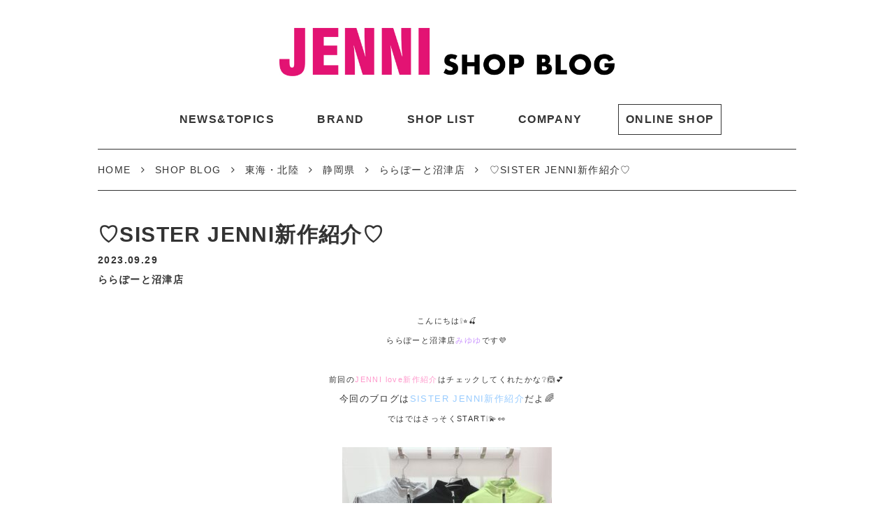

--- FILE ---
content_type: text/html; charset=UTF-8
request_url: https://jenni-shopblog.jp/blog/1200397
body_size: 8650
content:
<!doctype html>
<!--[if lt IE 7]><html dir="ltr" lang="ja"
	prefix="og: https://ogp.me/ns#"  class="no-js lt-ie9 lt-ie8 lt-ie7"><![endif]-->
<!--[if (IE 7)&!(IEMobile)]><html dir="ltr" lang="ja"
	prefix="og: https://ogp.me/ns#"  class="no-js lt-ie9 lt-ie8"><![endif]-->
<!--[if (IE 8)&!(IEMobile)]><html dir="ltr" lang="ja"
	prefix="og: https://ogp.me/ns#"  class="no-js lt-ie9"><![endif]-->
<!--[if gt IE 8]><html dir="ltr" lang="ja"
	prefix="og: https://ogp.me/ns#"  class="no-js"><!<![endif]-->
<html>
<head>
<meta charset="utf-8">
<meta http-equiv="content-language" content="ja">
<meta http-equiv="X-UA-Compatible" content="IE=edge">
<meta name="HandheldFriendly" content="True">
<meta name="MobileOptimized" content="320">
<meta name="viewport" content="width=device-width, initial-scale=1"/>
<!--[if lt IE 9]>
<script src="//html5shiv.googlecode.com/svn/trunk/html5.js"></script>
<script src="//css3-mediaqueries-js.googlecode.com/svn/trunk/css3-mediaqueries.js"></script>
<![endif]-->  
<title>♡SISTER JENNI新作紹介♡ - JENNI SHOP BLOG</title>

		<!-- All in One SEO 4.3.5.1 - aioseo.com -->
		<meta name="description" content="こんにちは❕⭐🍒 ららぽーと沼津店みゆゆです💜" />
		<meta name="robots" content="max-image-preview:large" />
		<link rel="canonical" href="https://jenni-shopblog.jp/blog/1200397" />
		<meta name="generator" content="All in One SEO (AIOSEO) 4.3.5.1 " />
		<meta property="og:locale" content="ja_JP" />
		<meta property="og:site_name" content="JENNI SHOP BLOG - JENNI SHOP BLOG" />
		<meta property="og:type" content="article" />
		<meta property="og:title" content="♡SISTER JENNI新作紹介♡ - JENNI SHOP BLOG" />
		<meta property="og:description" content="こんにちは❕⭐🍒 ららぽーと沼津店みゆゆです💜" />
		<meta property="og:url" content="https://jenni-shopblog.jp/blog/1200397" />
		<meta property="article:published_time" content="2023-09-29T05:12:50+00:00" />
		<meta property="article:modified_time" content="2023-09-29T05:12:50+00:00" />
		<meta name="twitter:card" content="summary_large_image" />
		<meta name="twitter:title" content="♡SISTER JENNI新作紹介♡ - JENNI SHOP BLOG" />
		<meta name="twitter:description" content="こんにちは❕⭐🍒 ららぽーと沼津店みゆゆです💜" />
		<script type="application/ld+json" class="aioseo-schema">
			{"@context":"https:\/\/schema.org","@graph":[{"@type":"BlogPosting","@id":"https:\/\/jenni-shopblog.jp\/blog\/1200397#blogposting","name":"\u2661SISTER JENNI\u65b0\u4f5c\u7d39\u4ecb\u2661 - JENNI SHOP BLOG","headline":"\u2661SISTER JENNI\u65b0\u4f5c\u7d39\u4ecb\u2661","author":{"@id":"https:\/\/jenni-shopblog.jp\/blog\/author\/71#author"},"publisher":{"@id":"https:\/\/jenni-shopblog.jp\/#organization"},"image":{"@type":"ImageObject","url":"https:\/\/jenni-shopblog.jp\/wp-content\/uploads\/2023\/09\/20230825-0118_1aa39679c4ba7f4c5323782e01017573-7.jpeg","width":1280,"height":1280},"datePublished":"2023-09-29T05:12:50+09:00","dateModified":"2023-09-29T05:12:50+09:00","inLanguage":"ja","mainEntityOfPage":{"@id":"https:\/\/jenni-shopblog.jp\/blog\/1200397#webpage"},"isPartOf":{"@id":"https:\/\/jenni-shopblog.jp\/blog\/1200397#webpage"},"articleSection":"\u3089\u3089\u307d\u30fc\u3068\u6cbc\u6d25\u5e97"},{"@type":"BreadcrumbList","@id":"https:\/\/jenni-shopblog.jp\/blog\/1200397#breadcrumblist","itemListElement":[{"@type":"ListItem","@id":"https:\/\/jenni-shopblog.jp\/#listItem","position":1,"item":{"@type":"WebPage","@id":"https:\/\/jenni-shopblog.jp\/","name":"\u30db\u30fc\u30e0","description":"\u30b8\u30a7\u30cb\u30a3\u30b7\u30e7\u30c3\u30d7\u30d6\u30ed\u30b0\u3067\u306f\u65b0\u4f5c\u30a2\u30a4\u30c6\u30e0\u306e\u7d39\u4ecb\u3084\u304a\u53cb\u3060\u3061\u30b9\u30ca\u30c3\u30d7\u3001\u6700\u65b0\u30a4\u30d9\u30f3\u30c8\u30cb\u30e5\u30fc\u30b9\u306a\u3069\u5185\u5bb9\u76db\u308a\u3060\u304f\u3055\u3093\uff01\u304a\u6c17\u306b\u5165\u308a\u306e\u304a\u5e97\u306e\u60c5\u5831\u3092\u3044\u3061\u65e9\u304f\u30c1\u30a7\u30c3\u30af\uff01\uff01\uff01","url":"https:\/\/jenni-shopblog.jp\/"}}]},{"@type":"Organization","@id":"https:\/\/jenni-shopblog.jp\/#organization","name":"JENNI SHOP BLOG","url":"https:\/\/jenni-shopblog.jp\/"},{"@type":"Person","@id":"https:\/\/jenni-shopblog.jp\/blog\/author\/71#author","url":"https:\/\/jenni-shopblog.jp\/blog\/author\/71","name":"\u3089\u3089\u307d\u30fc\u3068\u6cbc\u6d25\u5e97","image":{"@type":"ImageObject","@id":"https:\/\/jenni-shopblog.jp\/blog\/1200397#authorImage","url":"https:\/\/secure.gravatar.com\/avatar\/b4a75b0c966b3afb2dafa1c8467bae9d?s=96&d=mm&r=g","width":96,"height":96,"caption":"\u3089\u3089\u307d\u30fc\u3068\u6cbc\u6d25\u5e97"}},{"@type":"WebPage","@id":"https:\/\/jenni-shopblog.jp\/blog\/1200397#webpage","url":"https:\/\/jenni-shopblog.jp\/blog\/1200397","name":"\u2661SISTER JENNI\u65b0\u4f5c\u7d39\u4ecb\u2661 - JENNI SHOP BLOG","description":"\u3053\u3093\u306b\u3061\u306f\u2755\u2b50\ud83c\udf52 \u3089\u3089\u307d\u30fc\u3068\u6cbc\u6d25\u5e97\u307f\u3086\u3086\u3067\u3059\ud83d\udc9c","inLanguage":"ja","isPartOf":{"@id":"https:\/\/jenni-shopblog.jp\/#website"},"breadcrumb":{"@id":"https:\/\/jenni-shopblog.jp\/blog\/1200397#breadcrumblist"},"author":{"@id":"https:\/\/jenni-shopblog.jp\/blog\/author\/71#author"},"creator":{"@id":"https:\/\/jenni-shopblog.jp\/blog\/author\/71#author"},"image":{"@type":"ImageObject","url":"https:\/\/jenni-shopblog.jp\/wp-content\/uploads\/2023\/09\/20230825-0118_1aa39679c4ba7f4c5323782e01017573-7.jpeg","@id":"https:\/\/jenni-shopblog.jp\/#mainImage","width":1280,"height":1280},"primaryImageOfPage":{"@id":"https:\/\/jenni-shopblog.jp\/blog\/1200397#mainImage"},"datePublished":"2023-09-29T05:12:50+09:00","dateModified":"2023-09-29T05:12:50+09:00"},{"@type":"WebSite","@id":"https:\/\/jenni-shopblog.jp\/#website","url":"https:\/\/jenni-shopblog.jp\/","name":"JENNI SHOP BLOG","description":"JENNI SHOP BLOG","inLanguage":"ja","publisher":{"@id":"https:\/\/jenni-shopblog.jp\/#organization"}}]}
		</script>
		<!-- All in One SEO -->

<link rel='stylesheet' id='sbi_styles-css'  href='https://jenni-shopblog.jp/wp-content/plugins/instagram-feed/css/sbi-styles.min.css?ver=6.1.5' type='text/css' media='all' />
<link rel='stylesheet' id='wp-block-library-css'  href='https://jenni-shopblog.jp/wp-includes/css/dist/block-library/style.min.css' type='text/css' media='all' />
<style id='global-styles-inline-css' type='text/css'>
body{--wp--preset--color--black: #000000;--wp--preset--color--cyan-bluish-gray: #abb8c3;--wp--preset--color--white: #ffffff;--wp--preset--color--pale-pink: #f78da7;--wp--preset--color--vivid-red: #cf2e2e;--wp--preset--color--luminous-vivid-orange: #ff6900;--wp--preset--color--luminous-vivid-amber: #fcb900;--wp--preset--color--light-green-cyan: #7bdcb5;--wp--preset--color--vivid-green-cyan: #00d084;--wp--preset--color--pale-cyan-blue: #8ed1fc;--wp--preset--color--vivid-cyan-blue: #0693e3;--wp--preset--color--vivid-purple: #9b51e0;--wp--preset--gradient--vivid-cyan-blue-to-vivid-purple: linear-gradient(135deg,rgba(6,147,227,1) 0%,rgb(155,81,224) 100%);--wp--preset--gradient--light-green-cyan-to-vivid-green-cyan: linear-gradient(135deg,rgb(122,220,180) 0%,rgb(0,208,130) 100%);--wp--preset--gradient--luminous-vivid-amber-to-luminous-vivid-orange: linear-gradient(135deg,rgba(252,185,0,1) 0%,rgba(255,105,0,1) 100%);--wp--preset--gradient--luminous-vivid-orange-to-vivid-red: linear-gradient(135deg,rgba(255,105,0,1) 0%,rgb(207,46,46) 100%);--wp--preset--gradient--very-light-gray-to-cyan-bluish-gray: linear-gradient(135deg,rgb(238,238,238) 0%,rgb(169,184,195) 100%);--wp--preset--gradient--cool-to-warm-spectrum: linear-gradient(135deg,rgb(74,234,220) 0%,rgb(151,120,209) 20%,rgb(207,42,186) 40%,rgb(238,44,130) 60%,rgb(251,105,98) 80%,rgb(254,248,76) 100%);--wp--preset--gradient--blush-light-purple: linear-gradient(135deg,rgb(255,206,236) 0%,rgb(152,150,240) 100%);--wp--preset--gradient--blush-bordeaux: linear-gradient(135deg,rgb(254,205,165) 0%,rgb(254,45,45) 50%,rgb(107,0,62) 100%);--wp--preset--gradient--luminous-dusk: linear-gradient(135deg,rgb(255,203,112) 0%,rgb(199,81,192) 50%,rgb(65,88,208) 100%);--wp--preset--gradient--pale-ocean: linear-gradient(135deg,rgb(255,245,203) 0%,rgb(182,227,212) 50%,rgb(51,167,181) 100%);--wp--preset--gradient--electric-grass: linear-gradient(135deg,rgb(202,248,128) 0%,rgb(113,206,126) 100%);--wp--preset--gradient--midnight: linear-gradient(135deg,rgb(2,3,129) 0%,rgb(40,116,252) 100%);--wp--preset--duotone--dark-grayscale: url('#wp-duotone-dark-grayscale');--wp--preset--duotone--grayscale: url('#wp-duotone-grayscale');--wp--preset--duotone--purple-yellow: url('#wp-duotone-purple-yellow');--wp--preset--duotone--blue-red: url('#wp-duotone-blue-red');--wp--preset--duotone--midnight: url('#wp-duotone-midnight');--wp--preset--duotone--magenta-yellow: url('#wp-duotone-magenta-yellow');--wp--preset--duotone--purple-green: url('#wp-duotone-purple-green');--wp--preset--duotone--blue-orange: url('#wp-duotone-blue-orange');--wp--preset--font-size--small: 13px;--wp--preset--font-size--medium: 20px;--wp--preset--font-size--large: 36px;--wp--preset--font-size--x-large: 42px;}.has-black-color{color: var(--wp--preset--color--black) !important;}.has-cyan-bluish-gray-color{color: var(--wp--preset--color--cyan-bluish-gray) !important;}.has-white-color{color: var(--wp--preset--color--white) !important;}.has-pale-pink-color{color: var(--wp--preset--color--pale-pink) !important;}.has-vivid-red-color{color: var(--wp--preset--color--vivid-red) !important;}.has-luminous-vivid-orange-color{color: var(--wp--preset--color--luminous-vivid-orange) !important;}.has-luminous-vivid-amber-color{color: var(--wp--preset--color--luminous-vivid-amber) !important;}.has-light-green-cyan-color{color: var(--wp--preset--color--light-green-cyan) !important;}.has-vivid-green-cyan-color{color: var(--wp--preset--color--vivid-green-cyan) !important;}.has-pale-cyan-blue-color{color: var(--wp--preset--color--pale-cyan-blue) !important;}.has-vivid-cyan-blue-color{color: var(--wp--preset--color--vivid-cyan-blue) !important;}.has-vivid-purple-color{color: var(--wp--preset--color--vivid-purple) !important;}.has-black-background-color{background-color: var(--wp--preset--color--black) !important;}.has-cyan-bluish-gray-background-color{background-color: var(--wp--preset--color--cyan-bluish-gray) !important;}.has-white-background-color{background-color: var(--wp--preset--color--white) !important;}.has-pale-pink-background-color{background-color: var(--wp--preset--color--pale-pink) !important;}.has-vivid-red-background-color{background-color: var(--wp--preset--color--vivid-red) !important;}.has-luminous-vivid-orange-background-color{background-color: var(--wp--preset--color--luminous-vivid-orange) !important;}.has-luminous-vivid-amber-background-color{background-color: var(--wp--preset--color--luminous-vivid-amber) !important;}.has-light-green-cyan-background-color{background-color: var(--wp--preset--color--light-green-cyan) !important;}.has-vivid-green-cyan-background-color{background-color: var(--wp--preset--color--vivid-green-cyan) !important;}.has-pale-cyan-blue-background-color{background-color: var(--wp--preset--color--pale-cyan-blue) !important;}.has-vivid-cyan-blue-background-color{background-color: var(--wp--preset--color--vivid-cyan-blue) !important;}.has-vivid-purple-background-color{background-color: var(--wp--preset--color--vivid-purple) !important;}.has-black-border-color{border-color: var(--wp--preset--color--black) !important;}.has-cyan-bluish-gray-border-color{border-color: var(--wp--preset--color--cyan-bluish-gray) !important;}.has-white-border-color{border-color: var(--wp--preset--color--white) !important;}.has-pale-pink-border-color{border-color: var(--wp--preset--color--pale-pink) !important;}.has-vivid-red-border-color{border-color: var(--wp--preset--color--vivid-red) !important;}.has-luminous-vivid-orange-border-color{border-color: var(--wp--preset--color--luminous-vivid-orange) !important;}.has-luminous-vivid-amber-border-color{border-color: var(--wp--preset--color--luminous-vivid-amber) !important;}.has-light-green-cyan-border-color{border-color: var(--wp--preset--color--light-green-cyan) !important;}.has-vivid-green-cyan-border-color{border-color: var(--wp--preset--color--vivid-green-cyan) !important;}.has-pale-cyan-blue-border-color{border-color: var(--wp--preset--color--pale-cyan-blue) !important;}.has-vivid-cyan-blue-border-color{border-color: var(--wp--preset--color--vivid-cyan-blue) !important;}.has-vivid-purple-border-color{border-color: var(--wp--preset--color--vivid-purple) !important;}.has-vivid-cyan-blue-to-vivid-purple-gradient-background{background: var(--wp--preset--gradient--vivid-cyan-blue-to-vivid-purple) !important;}.has-light-green-cyan-to-vivid-green-cyan-gradient-background{background: var(--wp--preset--gradient--light-green-cyan-to-vivid-green-cyan) !important;}.has-luminous-vivid-amber-to-luminous-vivid-orange-gradient-background{background: var(--wp--preset--gradient--luminous-vivid-amber-to-luminous-vivid-orange) !important;}.has-luminous-vivid-orange-to-vivid-red-gradient-background{background: var(--wp--preset--gradient--luminous-vivid-orange-to-vivid-red) !important;}.has-very-light-gray-to-cyan-bluish-gray-gradient-background{background: var(--wp--preset--gradient--very-light-gray-to-cyan-bluish-gray) !important;}.has-cool-to-warm-spectrum-gradient-background{background: var(--wp--preset--gradient--cool-to-warm-spectrum) !important;}.has-blush-light-purple-gradient-background{background: var(--wp--preset--gradient--blush-light-purple) !important;}.has-blush-bordeaux-gradient-background{background: var(--wp--preset--gradient--blush-bordeaux) !important;}.has-luminous-dusk-gradient-background{background: var(--wp--preset--gradient--luminous-dusk) !important;}.has-pale-ocean-gradient-background{background: var(--wp--preset--gradient--pale-ocean) !important;}.has-electric-grass-gradient-background{background: var(--wp--preset--gradient--electric-grass) !important;}.has-midnight-gradient-background{background: var(--wp--preset--gradient--midnight) !important;}.has-small-font-size{font-size: var(--wp--preset--font-size--small) !important;}.has-medium-font-size{font-size: var(--wp--preset--font-size--medium) !important;}.has-large-font-size{font-size: var(--wp--preset--font-size--large) !important;}.has-x-large-font-size{font-size: var(--wp--preset--font-size--x-large) !important;}
</style>
<link rel='stylesheet' id='slick-css'  href='https://jenni-shopblog.jp/wp-content/themes/pretake/library/css/slick.css?ver=1768623212' type='text/css' media='all' />
<link rel='stylesheet' id='slick-theme-css'  href='https://jenni-shopblog.jp/wp-content/themes/pretake/library/css/slick-theme.css?ver=1768623212' type='text/css' media='all' />
<link rel='stylesheet' id='style-css'  href='https://jenni-shopblog.jp/wp-content/themes/pretake/style.css?ver=1768623212' type='text/css' media='all' />
<script type='text/javascript' src='//ajax.googleapis.com/ajax/libs/jquery/2.1.4/jquery.min.js' id='jquery-js'></script>
<!-- Google Tag Manager -->
<script>(function(w,d,s,l,i){w[l]=w[l]||[];w[l].push({'gtm.start':
new Date().getTime(),event:'gtm.js'});var f=d.getElementsByTagName(s)[0],
j=d.createElement(s),dl=l!='dataLayer'?'&l='+l:'';j.async=true;j.src=
'https://www.googletagmanager.com/gtm.js?id='+i+dl;f.parentNode.insertBefore(j,f);
})(window,document,'script','dataLayer','GTM-PKKLWDK');</script>
<!-- End Google Tag Manager --><link rel="shortcut icon" href="https://jenni-shopblog.jp/wp-content/themes/pretake/images/favicon.ico" />
<link rel="apple-touch-icon" href="https://jenni-shopblog.jp/wp-content/themes/pretake/images/apple-touch-icon.png" sizes="180x180">
<link rel="icon" type="image/png" href="https://jenni-shopblog.jp/wp-content/themes/pretake/images/android-touch-icon.png" sizes="192x192">
</head>
<body>
<title>♡SISTER JENNI新作紹介♡ - JENNI SHOP BLOG</title>

		<!-- All in One SEO 4.3.5.1 - aioseo.com -->
		<meta name="description" content="こんにちは❕⭐🍒 ららぽーと沼津店みゆゆです💜" />
		<meta name="robots" content="max-image-preview:large" />
		<link rel="canonical" href="https://jenni-shopblog.jp/blog/1200397" />
		<meta name="generator" content="All in One SEO (AIOSEO) 4.3.5.1 " />
		<meta property="og:locale" content="ja_JP" />
		<meta property="og:site_name" content="JENNI SHOP BLOG - JENNI SHOP BLOG" />
		<meta property="og:type" content="article" />
		<meta property="og:title" content="♡SISTER JENNI新作紹介♡ - JENNI SHOP BLOG" />
		<meta property="og:description" content="こんにちは❕⭐🍒 ららぽーと沼津店みゆゆです💜" />
		<meta property="og:url" content="https://jenni-shopblog.jp/blog/1200397" />
		<meta property="article:published_time" content="2023-09-29T05:12:50+00:00" />
		<meta property="article:modified_time" content="2023-09-29T05:12:50+00:00" />
		<meta name="twitter:card" content="summary_large_image" />
		<meta name="twitter:title" content="♡SISTER JENNI新作紹介♡ - JENNI SHOP BLOG" />
		<meta name="twitter:description" content="こんにちは❕⭐🍒 ららぽーと沼津店みゆゆです💜" />
		<script type="application/ld+json" class="aioseo-schema">
			{"@context":"https:\/\/schema.org","@graph":[{"@type":"BlogPosting","@id":"https:\/\/jenni-shopblog.jp\/blog\/1200397#blogposting","name":"\u2661SISTER JENNI\u65b0\u4f5c\u7d39\u4ecb\u2661 - JENNI SHOP BLOG","headline":"\u2661SISTER JENNI\u65b0\u4f5c\u7d39\u4ecb\u2661","author":{"@id":"https:\/\/jenni-shopblog.jp\/blog\/author\/71#author"},"publisher":{"@id":"https:\/\/jenni-shopblog.jp\/#organization"},"image":{"@type":"ImageObject","url":"https:\/\/jenni-shopblog.jp\/wp-content\/uploads\/2023\/09\/20230825-0118_1aa39679c4ba7f4c5323782e01017573-7.jpeg","width":1280,"height":1280},"datePublished":"2023-09-29T05:12:50+09:00","dateModified":"2023-09-29T05:12:50+09:00","inLanguage":"ja","mainEntityOfPage":{"@id":"https:\/\/jenni-shopblog.jp\/blog\/1200397#webpage"},"isPartOf":{"@id":"https:\/\/jenni-shopblog.jp\/blog\/1200397#webpage"},"articleSection":"\u3089\u3089\u307d\u30fc\u3068\u6cbc\u6d25\u5e97"},{"@type":"BreadcrumbList","@id":"https:\/\/jenni-shopblog.jp\/blog\/1200397#breadcrumblist","itemListElement":[{"@type":"ListItem","@id":"https:\/\/jenni-shopblog.jp\/#listItem","position":1,"item":{"@type":"WebPage","@id":"https:\/\/jenni-shopblog.jp\/","name":"\u30db\u30fc\u30e0","description":"\u30b8\u30a7\u30cb\u30a3\u30b7\u30e7\u30c3\u30d7\u30d6\u30ed\u30b0\u3067\u306f\u65b0\u4f5c\u30a2\u30a4\u30c6\u30e0\u306e\u7d39\u4ecb\u3084\u304a\u53cb\u3060\u3061\u30b9\u30ca\u30c3\u30d7\u3001\u6700\u65b0\u30a4\u30d9\u30f3\u30c8\u30cb\u30e5\u30fc\u30b9\u306a\u3069\u5185\u5bb9\u76db\u308a\u3060\u304f\u3055\u3093\uff01\u304a\u6c17\u306b\u5165\u308a\u306e\u304a\u5e97\u306e\u60c5\u5831\u3092\u3044\u3061\u65e9\u304f\u30c1\u30a7\u30c3\u30af\uff01\uff01\uff01","url":"https:\/\/jenni-shopblog.jp\/"}}]},{"@type":"Organization","@id":"https:\/\/jenni-shopblog.jp\/#organization","name":"JENNI SHOP BLOG","url":"https:\/\/jenni-shopblog.jp\/"},{"@type":"Person","@id":"https:\/\/jenni-shopblog.jp\/blog\/author\/71#author","url":"https:\/\/jenni-shopblog.jp\/blog\/author\/71","name":"\u3089\u3089\u307d\u30fc\u3068\u6cbc\u6d25\u5e97","image":{"@type":"ImageObject","@id":"https:\/\/jenni-shopblog.jp\/blog\/1200397#authorImage","url":"https:\/\/secure.gravatar.com\/avatar\/b4a75b0c966b3afb2dafa1c8467bae9d?s=96&d=mm&r=g","width":96,"height":96,"caption":"\u3089\u3089\u307d\u30fc\u3068\u6cbc\u6d25\u5e97"}},{"@type":"WebPage","@id":"https:\/\/jenni-shopblog.jp\/blog\/1200397#webpage","url":"https:\/\/jenni-shopblog.jp\/blog\/1200397","name":"\u2661SISTER JENNI\u65b0\u4f5c\u7d39\u4ecb\u2661 - JENNI SHOP BLOG","description":"\u3053\u3093\u306b\u3061\u306f\u2755\u2b50\ud83c\udf52 \u3089\u3089\u307d\u30fc\u3068\u6cbc\u6d25\u5e97\u307f\u3086\u3086\u3067\u3059\ud83d\udc9c","inLanguage":"ja","isPartOf":{"@id":"https:\/\/jenni-shopblog.jp\/#website"},"breadcrumb":{"@id":"https:\/\/jenni-shopblog.jp\/blog\/1200397#breadcrumblist"},"author":{"@id":"https:\/\/jenni-shopblog.jp\/blog\/author\/71#author"},"creator":{"@id":"https:\/\/jenni-shopblog.jp\/blog\/author\/71#author"},"image":{"@type":"ImageObject","url":"https:\/\/jenni-shopblog.jp\/wp-content\/uploads\/2023\/09\/20230825-0118_1aa39679c4ba7f4c5323782e01017573-7.jpeg","@id":"https:\/\/jenni-shopblog.jp\/#mainImage","width":1280,"height":1280},"primaryImageOfPage":{"@id":"https:\/\/jenni-shopblog.jp\/blog\/1200397#mainImage"},"datePublished":"2023-09-29T05:12:50+09:00","dateModified":"2023-09-29T05:12:50+09:00"},{"@type":"WebSite","@id":"https:\/\/jenni-shopblog.jp\/#website","url":"https:\/\/jenni-shopblog.jp\/","name":"JENNI SHOP BLOG","description":"JENNI SHOP BLOG","inLanguage":"ja","publisher":{"@id":"https:\/\/jenni-shopblog.jp\/#organization"}}]}
		</script>
		<!-- All in One SEO -->

<!-- Google Tag Manager -->
<script>(function(w,d,s,l,i){w[l]=w[l]||[];w[l].push({'gtm.start':
new Date().getTime(),event:'gtm.js'});var f=d.getElementsByTagName(s)[0],
j=d.createElement(s),dl=l!='dataLayer'?'&l='+l:'';j.async=true;j.src=
'https://www.googletagmanager.com/gtm.js?id='+i+dl;f.parentNode.insertBefore(j,f);
})(window,document,'script','dataLayer','GTM-PKKLWDK');</script>
<!-- End Google Tag Manager --></head>
<script>
$(function(){
    $(".menu-toggle").on("click", function() {
        $(this).next().slideToggle();
    });
});
$(function(){
  $('.first_title').on('click', function() {
    if($(this).hasClass('active')){
      $(this).removeClass('active');
      $(this).next().slideUp();
    }else{
      $('.first_title').removeClass('active');
      $('.second').slideUp();
      $(this).addClass('active');
      $(this).next().slideDown();
    }
  });  
  $('.second_title').on('click', function() {
    $(this).next().slideToggle();
    if($(this).hasClass('active')){
      $(this).removeClass('active');
    }else{
      $(this).addClass('active');
    }
  });
});
</script>
<body>
  <header id="header">
    <div class="inner relative">
      <div id="h_logo"><a href="https://jenni-shopblog.jp"><img src="https://jenni-shopblog.jp/wp-content/themes/pretake/images/h_logo.jpg" alt="" /></a></div>
      <span class="menu-toggle"><i class="fa fa-navicon"></i></span>
      <ul id="h_nav">
        <li><a href="https://www.jenni.jp/news">NEWS&amp;TOPICS</a></li>
        <li><a href="https://www.jenni.jp/brandlist">BRAND</a></li>
        <li><a href="https://www.jenni.jp/area">SHOP LIST</a></li>
        <li><a href="https://www.jenni.jp/company">COMPANY</a></li>
        <li class="online"><a href="https://www.jenni.jp/online">ONLINE SHOP</a></li>
      </ul>
    </div>
  </header><div id="breadcrumb"><div class="inner"><ul><li><a class="breadcrumb_home" href="https://jenni-shopblog.jp/">HOME</a></li><li><a href="https://jenni-shopblog.jp/blog">SHOP BLOG</a></li><li><a href="https://jenni-shopblog.jp/blog/area3">東海・北陸</a></li><li><a href="https://jenni-shopblog.jp/blog/area3/22">静岡県</a></li><li><a href="https://jenni-shopblog.jp/blog/area3/22/071">ららぽーと沼津店</a></li><li>♡SISTER JENNI新作紹介♡</li></ul></div></div><div id="post">
  <div class="inner">
        <h1 class="main_title">♡SISTER JENNI新作紹介♡</h1>
    <div class="data">
      <time>2023.09.29</time>
      <div>ららぽーと沼津店</div>
    </div>
    <div class="contents">
      <p style="text-align: center"><span style="font-size: 8pt;font-family: impact, sans-serif">こんにちは&#x2755;&#x2b50;&#x1f352;</span></p>
<p style="text-align: center"><span style="font-size: 8pt;font-family: impact, sans-serif">ららぽーと沼津店<span style="color: #cc99ff">みゆゆ</span>です&#x1f49c;</span></p>
<p style="text-align: center"> </p>
<p style="text-align: center"><span style="font-size: 8pt;font-family: impact, sans-serif">前回の<span style="color: #ff99cc">JENNI love新作紹介</span>は</span><span style="font-size: 8pt;font-family: impact, sans-serif">チェックしてくれたかな&#x2754;&#x1f646;&#x1f495;</span></p>
<p style="text-align: center"><span style="font-size: 10pt;font-family: impact, sans-serif">今回のブログは<span style="color: #99ccff">SISTER JENNI新作紹介</span>だよ&#x1f308;</span></p>
<p style="text-align: center"><span style="font-size: 8pt;font-family: impact, sans-serif">ではではさっそくSTART&#x2755;&#x1f4ab;&#x1f440;</span></p>
<p style="text-align: center"> </p>
<p style="text-align: center"><span style="font-size: 8pt;font-family: impact, sans-serif;color: #ffcc00"><img class="aligncenter size-medium wp-image-1200399" src="https://jenni-shopblog.jp/wp-content/uploads/2023/09/20230825-0118_5b72c9a750df0508c512caa712b9267c-3-300x225.jpeg" alt="" width="300" height="225" srcset="https://jenni-shopblog.jp/wp-content/uploads/2023/09/20230825-0118_5b72c9a750df0508c512caa712b9267c-3-300x225.jpeg 300w, https://jenni-shopblog.jp/wp-content/uploads/2023/09/20230825-0118_5b72c9a750df0508c512caa712b9267c-3-600x450.jpeg 600w, https://jenni-shopblog.jp/wp-content/uploads/2023/09/20230825-0118_5b72c9a750df0508c512caa712b9267c-3-rotated.jpeg 640w" sizes="(max-width: 300px) 100vw, 300px" /></span></p>
<p style="text-align: center"><span style="font-size: 10pt;font-family: impact, sans-serif;color: #ffcc00"><img loading="lazy" class="aligncenter size-medium wp-image-1200400" src="https://jenni-shopblog.jp/wp-content/uploads/2023/09/20230825-0118_0e526c5c3e69a3528d14d34b47ac5106-5-300x225.jpg" alt="" width="300" height="225" srcset="https://jenni-shopblog.jp/wp-content/uploads/2023/09/20230825-0118_0e526c5c3e69a3528d14d34b47ac5106-5-300x225.jpg 300w, https://jenni-shopblog.jp/wp-content/uploads/2023/09/20230825-0118_0e526c5c3e69a3528d14d34b47ac5106-5-600x450.jpg 600w, https://jenni-shopblog.jp/wp-content/uploads/2023/09/20230825-0118_0e526c5c3e69a3528d14d34b47ac5106-5-rotated.jpg 640w" sizes="(max-width: 300px) 100vw, 300px" /></span></p>
<p style="text-align: center"><span style="font-size: 10pt;font-family: impact, sans-serif;color: #ffcc00">&#x1f43b;そでラインハーフZIPトレーナー　¥4290&#x1f43b;</span></p>
<p style="text-align: center"> </p>
<p style="text-align: center"><span style="font-size: 10pt;font-family: impact, sans-serif;color: #ffcc00"><img loading="lazy" class="aligncenter size-medium wp-image-1200403" src="https://jenni-shopblog.jp/wp-content/uploads/2023/09/20230825-0118_13aaebdac92c9f448c515f75ad5f214f-1-300x225.jpg" alt="" width="300" height="225" srcset="https://jenni-shopblog.jp/wp-content/uploads/2023/09/20230825-0118_13aaebdac92c9f448c515f75ad5f214f-1-300x225.jpg 300w, https://jenni-shopblog.jp/wp-content/uploads/2023/09/20230825-0118_13aaebdac92c9f448c515f75ad5f214f-1-600x450.jpg 600w, https://jenni-shopblog.jp/wp-content/uploads/2023/09/20230825-0118_13aaebdac92c9f448c515f75ad5f214f-1-rotated.jpg 640w" sizes="(max-width: 300px) 100vw, 300px" /></span></p>
<p style="text-align: center"><span style="font-size: 10pt;font-family: impact, sans-serif;color: #ffcc00"><img loading="lazy" class="aligncenter size-medium wp-image-1200404" src="https://jenni-shopblog.jp/wp-content/uploads/2023/09/20230825-0118_b841fd6bdfc16faf1301eb389eb7c7e6-1-300x225.jpeg" alt="" width="300" height="225" srcset="https://jenni-shopblog.jp/wp-content/uploads/2023/09/20230825-0118_b841fd6bdfc16faf1301eb389eb7c7e6-1-300x225.jpeg 300w, https://jenni-shopblog.jp/wp-content/uploads/2023/09/20230825-0118_b841fd6bdfc16faf1301eb389eb7c7e6-1-600x450.jpeg 600w, https://jenni-shopblog.jp/wp-content/uploads/2023/09/20230825-0118_b841fd6bdfc16faf1301eb389eb7c7e6-1-rotated.jpeg 640w" sizes="(max-width: 300px) 100vw, 300px" /></span></p>
<p style="text-align: center"><span style="font-size: 10pt;font-family: impact, sans-serif;color: #ffcc00">&#x1f43b;そでレースアップロゴトレーナー　¥4290&#x1f43b;</span></p>
<p style="text-align: center"> </p>
<p style="text-align: center"><span style="font-size: 10pt;font-family: impact, sans-serif;color: #ffcc00"><img loading="lazy" class="aligncenter size-medium wp-image-1200421" src="https://jenni-shopblog.jp/wp-content/uploads/2023/09/image4-42-300x225.jpeg" alt="" width="300" height="225" srcset="https://jenni-shopblog.jp/wp-content/uploads/2023/09/image4-42-300x225.jpeg 300w, https://jenni-shopblog.jp/wp-content/uploads/2023/09/image4-42-1024x768.jpeg 1024w, https://jenni-shopblog.jp/wp-content/uploads/2023/09/image4-42-768x576.jpeg 768w, https://jenni-shopblog.jp/wp-content/uploads/2023/09/image4-42-1536x1152.jpeg 1536w, https://jenni-shopblog.jp/wp-content/uploads/2023/09/image4-42-2048x1536.jpeg 2048w, https://jenni-shopblog.jp/wp-content/uploads/2023/09/image4-42-600x450.jpeg 600w" sizes="(max-width: 300px) 100vw, 300px" /></span></p>
<p style="text-align: center"><span style="font-size: 10pt;font-family: impact, sans-serif;color: #ffcc00">&#x1f43b;インパクトロゴBIGパーカー　¥4290&#x1f43b;</span></p>
<p style="text-align: center"> </p>
<p style="text-align: center"><span style="font-size: 10pt;font-family: impact, sans-serif;color: #ffcc00"><img loading="lazy" class="aligncenter size-medium wp-image-1200422" src="https://jenni-shopblog.jp/wp-content/uploads/2023/09/image6-30-300x225.jpeg" alt="" width="300" height="225" srcset="https://jenni-shopblog.jp/wp-content/uploads/2023/09/image6-30-300x225.jpeg 300w, https://jenni-shopblog.jp/wp-content/uploads/2023/09/image6-30-1024x768.jpeg 1024w, https://jenni-shopblog.jp/wp-content/uploads/2023/09/image6-30-768x576.jpeg 768w, https://jenni-shopblog.jp/wp-content/uploads/2023/09/image6-30-1536x1152.jpeg 1536w, https://jenni-shopblog.jp/wp-content/uploads/2023/09/image6-30-2048x1536.jpeg 2048w, https://jenni-shopblog.jp/wp-content/uploads/2023/09/image6-30-600x450.jpeg 600w" sizes="(max-width: 300px) 100vw, 300px" /></span></p>
<p style="text-align: center"><span style="font-size: 10pt;font-family: impact, sans-serif;color: #ffcc00"><img loading="lazy" class="aligncenter size-medium wp-image-1200423" src="https://jenni-shopblog.jp/wp-content/uploads/2023/09/image8-17-225x300.jpeg" alt="" width="225" height="300" srcset="https://jenni-shopblog.jp/wp-content/uploads/2023/09/image8-17-225x300.jpeg 225w, https://jenni-shopblog.jp/wp-content/uploads/2023/09/image8-17-768x1024.jpeg 768w, https://jenni-shopblog.jp/wp-content/uploads/2023/09/image8-17-1152x1536.jpeg 1152w, https://jenni-shopblog.jp/wp-content/uploads/2023/09/image8-17-1536x2048.jpeg 1536w, https://jenni-shopblog.jp/wp-content/uploads/2023/09/image8-17-scaled.jpeg 1920w" sizes="(max-width: 225px) 100vw, 225px" /></span></p>
<p style="text-align: center"><span style="font-size: 10pt;font-family: impact, sans-serif;color: #ffcc00">&#x1f43b;メタルロゴサイドベルトパーカーワンピ　¥5390&#x1f43b;</span></p>
<p style="text-align: center"> </p>
<p style="text-align: center"><span style="font-size: 10pt;font-family: impact, sans-serif;color: #ffcc00"><img loading="lazy" class="aligncenter size-medium wp-image-1200408" src="https://jenni-shopblog.jp/wp-content/uploads/2023/09/20230825-0118_41045c1139322767d5392dcae0184de8-1-300x225.jpg" alt="" width="300" height="225" srcset="https://jenni-shopblog.jp/wp-content/uploads/2023/09/20230825-0118_41045c1139322767d5392dcae0184de8-1-300x225.jpg 300w, https://jenni-shopblog.jp/wp-content/uploads/2023/09/20230825-0118_41045c1139322767d5392dcae0184de8-1-600x450.jpg 600w, https://jenni-shopblog.jp/wp-content/uploads/2023/09/20230825-0118_41045c1139322767d5392dcae0184de8-1-rotated.jpg 640w" sizes="(max-width: 300px) 100vw, 300px" /></span></p>
<p style="text-align: center"><span style="font-size: 10pt;font-family: impact, sans-serif;color: #ffcc00"><img loading="lazy" class="aligncenter size-medium wp-image-1200409" src="https://jenni-shopblog.jp/wp-content/uploads/2023/09/20230825-0118_653f8d1d362e7b0003af0cb1e4b8c42d-1-300x225.jpg" alt="" width="300" height="225" srcset="https://jenni-shopblog.jp/wp-content/uploads/2023/09/20230825-0118_653f8d1d362e7b0003af0cb1e4b8c42d-1-300x225.jpg 300w, https://jenni-shopblog.jp/wp-content/uploads/2023/09/20230825-0118_653f8d1d362e7b0003af0cb1e4b8c42d-1-600x450.jpg 600w, https://jenni-shopblog.jp/wp-content/uploads/2023/09/20230825-0118_653f8d1d362e7b0003af0cb1e4b8c42d-1-rotated.jpg 640w" sizes="(max-width: 300px) 100vw, 300px" /></span></p>
<p style="text-align: center"><span style="font-size: 10pt;font-family: impact, sans-serif">セットアップで着るとこんな感じ～～&#x2755;&#x2755;&#x1f601;&#x1f49f;</span></p>
<p style="text-align: center"><span style="font-size: 10pt;font-family: impact, sans-serif"><img loading="lazy" class="aligncenter size-medium wp-image-1200411" src="https://jenni-shopblog.jp/wp-content/uploads/2023/09/20230825-0118_95c2c76a70b117c908544eef56708439-1-225x300.jpg" alt="" width="225" height="300" srcset="https://jenni-shopblog.jp/wp-content/uploads/2023/09/20230825-0118_95c2c76a70b117c908544eef56708439-1-225x300.jpg 225w, https://jenni-shopblog.jp/wp-content/uploads/2023/09/20230825-0118_95c2c76a70b117c908544eef56708439-1.jpg 480w" sizes="(max-width: 225px) 100vw, 225px" /></span></p>
<p style="text-align: center"><span style="font-size: 10pt;font-family: impact, sans-serif;color: #ffcc00">&#x1f43b;【セットアップ対応】バイカラースウェットブルゾン　¥4290&#x1f43b;</span></p>
<p style="text-align: center"><span style="font-size: 10pt;font-family: impact, sans-serif;color: #ffcc00">&#x1f43b;【セットアップ対応】バイカラージョガーパンツ　¥3630&#x1f43b;</span></p>
<p style="text-align: center"> </p>
<p style="text-align: center"> </p>
<p style="text-align: center"><span style="font-size: 10pt;font-family: impact, sans-serif;color: #ffcc00"><img loading="lazy" class="aligncenter size-medium wp-image-1200414" src="https://jenni-shopblog.jp/wp-content/uploads/2023/09/15-4-300x225.jpeg" alt="" width="300" height="225" srcset="https://jenni-shopblog.jp/wp-content/uploads/2023/09/15-4-300x225.jpeg 300w, https://jenni-shopblog.jp/wp-content/uploads/2023/09/15-4-600x450.jpeg 600w, https://jenni-shopblog.jp/wp-content/uploads/2023/09/15-4-rotated.jpeg 640w" sizes="(max-width: 300px) 100vw, 300px" /></span></p>
<p style="text-align: center"><span style="font-size: 10pt;font-family: impact, sans-serif;color: #ffcc00">&#x1f43b;チェックプリーツキュロット　¥4290&#x1f43b;</span></p>
<p style="text-align: center"> </p>
<p style="text-align: center"><span style="font-size: 10pt;font-family: impact, sans-serif">そしてそして&#x2755;&#x1f60d;&#x1f60d;</span></p>
<p style="text-align: center"><span style="font-size: 10pt;font-family: impact, sans-serif;color: #ff99cc">&#x2764;明日9月30日(土)～&#x2764;</span></p>
<p style="text-align: center"><span style="font-size: 10pt;font-family: impact, sans-serif"><img loading="lazy" class="aligncenter size-medium wp-image-1200417" src="https://jenni-shopblog.jp/wp-content/uploads/2023/09/20230825-0118_4c69ec312db846dac3b259bb0ddadd55-5-300x300.jpg" alt="" width="300" height="300" srcset="https://jenni-shopblog.jp/wp-content/uploads/2023/09/20230825-0118_4c69ec312db846dac3b259bb0ddadd55-5-300x300.jpg 300w, https://jenni-shopblog.jp/wp-content/uploads/2023/09/20230825-0118_4c69ec312db846dac3b259bb0ddadd55-5-1024x1024.jpg 1024w, https://jenni-shopblog.jp/wp-content/uploads/2023/09/20230825-0118_4c69ec312db846dac3b259bb0ddadd55-5-150x150.jpg 150w, https://jenni-shopblog.jp/wp-content/uploads/2023/09/20230825-0118_4c69ec312db846dac3b259bb0ddadd55-5-768x768.jpg 768w, https://jenni-shopblog.jp/wp-content/uploads/2023/09/20230825-0118_4c69ec312db846dac3b259bb0ddadd55-5-600x600.jpg 600w, https://jenni-shopblog.jp/wp-content/uploads/2023/09/20230825-0118_4c69ec312db846dac3b259bb0ddadd55-5.jpg 1040w" sizes="(max-width: 300px) 100vw, 300px" /></span></p>
<p style="text-align: center"><span style="font-size: 10pt;font-family: impact, sans-serif;color: #ff00ff">SISTER JENNI AUTUMN FAIRスタート&#x2755;&#x2755;&#x1f4a8;&#x263a;</span></p>
<p style="text-align: center"><span style="font-size: 10pt"><span style="font-family: impact, sans-serif"><span style="color: #99ccff">SISTER JENNI</span>のお洋服を含む</span><span style="font-family: impact, sans-serif">税込¥8000以上のお買い上げで</span></span></p>
<p style="text-align: center"><span style="font-size: 10pt;font-family: impact, sans-serif;color: #cc99ff">のび～るトートバッグプレゼント&#x1f45c;&#x1f49f;</span></p>
<p>&nbsp;</p>
<p style="text-align: center"><span style="font-size: 8pt;font-family: impact, sans-serif">数量限定だからみんな急いで～～&#x2755;&#x2728;</span></p>
<p style="text-align: center"><span style="font-size: 8pt;font-family: impact, sans-serif">みんなに会えるのとっても楽しみにしてるね&#x1f33b;</span></p>
<p style="text-align: center"> </p>
<p><span style="font-size: 8pt;font-family: impact, sans-serif"><a href="https://jenni-shopblog.jp/blog/1091651"><img loading="lazy" class="aligncenter size-medium wp-image-1091703" src="https://jenni-shopblog.jp/wp-content/uploads/2200/11/4E266F0E-619E-43DB-80FE-9418B01219B3-300x169.jpeg" alt="" width="300" height="169" srcset="https://jenni-shopblog.jp/wp-content/uploads/2200/11/4E266F0E-619E-43DB-80FE-9418B01219B3-300x169.jpeg 300w, https://jenni-shopblog.jp/wp-content/uploads/2200/11/4E266F0E-619E-43DB-80FE-9418B01219B3-1024x576.jpeg 1024w, https://jenni-shopblog.jp/wp-content/uploads/2200/11/4E266F0E-619E-43DB-80FE-9418B01219B3-768x432.jpeg 768w, https://jenni-shopblog.jp/wp-content/uploads/2200/11/4E266F0E-619E-43DB-80FE-9418B01219B3-1536x864.jpeg 1536w, https://jenni-shopblog.jp/wp-content/uploads/2200/11/4E266F0E-619E-43DB-80FE-9418B01219B3-640x360.jpeg 640w, https://jenni-shopblog.jp/wp-content/uploads/2200/11/4E266F0E-619E-43DB-80FE-9418B01219B3.jpeg 1920w" sizes="(max-width: 300px) 100vw, 300px" /></a></span></p>
<p>&nbsp;</p>
<p style="text-align: center"><img loading="lazy" class="aligncenter size-medium wp-image-1088368" src="https://jenni-shopblog.jp/wp-content/uploads/2200/11/D74BA350-7720-4894-86A7-20F740A6BB71-300x169.jpeg" alt="" width="300" height="169" srcset="https://jenni-shopblog.jp/wp-content/uploads/2200/11/D74BA350-7720-4894-86A7-20F740A6BB71-300x169.jpeg 300w, https://jenni-shopblog.jp/wp-content/uploads/2200/11/D74BA350-7720-4894-86A7-20F740A6BB71-1024x577.jpeg 1024w, https://jenni-shopblog.jp/wp-content/uploads/2200/11/D74BA350-7720-4894-86A7-20F740A6BB71-768x432.jpeg 768w, https://jenni-shopblog.jp/wp-content/uploads/2200/11/D74BA350-7720-4894-86A7-20F740A6BB71-1536x865.jpeg 1536w, https://jenni-shopblog.jp/wp-content/uploads/2200/11/D74BA350-7720-4894-86A7-20F740A6BB71-640x360.jpeg 640w, https://jenni-shopblog.jp/wp-content/uploads/2200/11/D74BA350-7720-4894-86A7-20F740A6BB71.jpeg 1918w" sizes="(max-width: 300px) 100vw, 300px" /></p>
<p>&nbsp;</p>
<p style="text-align: center"><span style="font-family: arial, helvetica, sans-serif;font-size: 8pt">&#x1f447;最新情報はこちらをタップ&#x1f447;      </span></p>
<p style="text-align: center"><span style="text-decoration: underline"><span style="font-size: 8pt;font-family: arial, helvetica, sans-serif;color: #00ffff;text-decoration: underline"><a style="color: #00ffff;text-decoration: underline" href="https://jenni-shopblog.jp/blog/1070524">♡はがせるジェルネイル発売♡</a></span></span></p>
<p style="text-align: center"><span style="text-decoration: underline"><span style="font-size: 8pt;font-family: arial, helvetica, sans-serif;color: #ff99cc;text-decoration: underline"><a style="color: #ff99cc;text-decoration: underline" href="https://www.youtube.com/@jenniofficialyoutube">♡公式youtube[JOY]♡</a></span></span></p>
<p style="text-align: center"><span style="text-decoration: underline"><span style="font-size: 8pt;font-family: arial, helvetica, sans-serif;color: #00ffff;text-decoration: underline"><a style="color: #00ffff;text-decoration: underline" href="https://jenni-shopblog.jp/blog/1079725">♡レイングッズ発売♡</a></span></span></p>
<p style="text-align: center"> </p>
<p>&nbsp;</p>
<p style="text-align: center"><span style="font-size: 8pt;font-family: arial, helvetica, sans-serif;color: #ff00ff">★JENNIの情報をイチ早くGET★</span></p>
<p style="text-align: center"><span style="font-size: 8pt;font-family: arial, helvetica, sans-serif"><a href="https://lin.ee/d01oOV0"><img class="aligncenter" src="https://scdn.line-apps.com/n/line_add_friends/btn/ja.png" alt="友だち追加" height="36" border="0" /></a></span></p>
<p>&nbsp;</p>
<p style="text-align: center"><img loading="lazy" class="size-medium wp-image-810069 aligncenter" src="https://jenni-shopblog.jp/wp-content/uploads/2022/02/店舗住所-30-300x220.jpeg" alt="" width="300" height="220" srcset="https://jenni-shopblog.jp/wp-content/uploads/2022/02/店舗住所-30-300x220.jpeg 300w, https://jenni-shopblog.jp/wp-content/uploads/2022/02/店舗住所-30-1024x751.jpeg 1024w, https://jenni-shopblog.jp/wp-content/uploads/2022/02/店舗住所-30-768x564.jpeg 768w, https://jenni-shopblog.jp/wp-content/uploads/2022/02/店舗住所-30-1536x1127.jpeg 1536w, https://jenni-shopblog.jp/wp-content/uploads/2022/02/店舗住所-30.jpeg 1600w" sizes="(max-width: 300px) 100vw, 300px" /></p>
<p style="text-align: center"> </p>
<p>&nbsp;</p>
<p>&nbsp;</p>
    </div>
    <div class="other_post">
      <div class="prev"><a href="https://jenni-shopblog.jp/blog/1200331" rel="prev"><span>前の記事へ</span></a></div>
      <div class="next"><a href="https://jenni-shopblog.jp/blog/1200441" rel="next"><span>次の記事へ</span></a></div>
    </div>
      </div>
</div>
<div id="f_shop_list">
  <div class="inner">
    <div class="shop_list">
  <ul class="first">
    <li class="first_list">
      <div class="first_title title">北海道・東北</div>
      <ul class="second">
        <li>
          <div class="second_title title">北海道</div>
          <ul class="third">
            <li><a href="/blog/area1/01/002">アリオ札幌店</a></li>
            <li><a href="/blog/area1/01/003">イオン上磯店</a></li>
          </ul>
        </li>
        <li>
          <div class="second_title title">宮城県</div>
          <ul class="third">
            <li><a href="/blog/area1/04/004">ララガーデン長町店</a></li>
          </ul>
        </li>
      </ul>
    </li>
    <li class="first_list">
      <div class="first_title title">関東</div>
      <ul class="second">
        <li>
          <div class="second_title title">東京都</div>
          <ul class="third">
            <li><a href="/blog/area2/13/059">SoLaDo竹下通り店</a></li>
            <li><a href="/blog/area2/13/012">北千住マルイ店</a></li>
          </ul>
        </li>
        <li>
          <div class="second_title title">栃木県</div>
          <ul class="third">
            <li><a href="/blog/area2/09/006">FKDインターパーク店</a></li>
          </ul>
        </li>
        <li>
          <div class="second_title title">群馬県</div>
          <ul class="third">
            <li><a href="/blog/area2/10/074">イオンモール高崎店</a></li>
          </ul>
        </li>
        <li>
          <div class="second_title title">埼玉県</div>
          <ul class="third">
            <li><a href="/blog/area2/11/010">イオンモール川口前川店</a></li>
            <li><a href="/blog/area2/11/011">モラージュ菖蒲店</a></li>
            <li><a href="/blog/area2/11/84">イオンレイクタウンmori店</a></li>
            
          </ul>
        </li>
        <li>
          <div class="second_title title">千葉県</div>
          <ul class="third">
            <li><a href="/blog/area2/12/007">イオンモール幕張新都心店</a></li>
          </ul>
        </li>
        <li>
          <div class="second_title title">神奈川県</div>
          <ul class="third">
            <li><a href="/blog/area2/14/016">ららぽーと海老名店</a></li>
            <li><a href="/blog/area2/14/017">モザイクモール港北店</a></li>
          </ul>
        </li>
      </ul>
    </li>
    <li class="first_list">
      <div class="first_title title">東海・北陸</div>
      <ul class="second">
        <li>
          <div class="second_title title">新潟県</div>
          <ul class="third">
            <li><a href="/blog/area3/15/066">イオンモール新潟亀田インター店</a></li>
          </ul>
        </li>
        <li>
          <div class="second_title title">石川県</div>
          <ul class="third">
			  <li><a href="/blog/area3/17/081">イオンモール白山店</a></li>
          </ul>
        </li>
        <li>
          <div class="second_title title">福井県</div>
          <ul class="third">
            <li><a href="/blog/area3/18/021">アピタ福井大和田店</a></li>
          </ul>
        </li>
        <li>
          <div class="second_title title">愛知県</div>
          <ul class="third">
            <li><a href="/blog/area3/23/072">mozoワンダーシティ店</a></li>
            <li><a href="/blog/area3/23/080">ららぽーと愛知東郷店</a></li>
            <li><a href="/blog/area3/23/025">イオンモール名古屋茶屋店</a></li>
            <li><a href="/blog/area3/23/027">イオンモール大高店</a></li>
          </ul>
        </li>
        <li>
          <div class="second_title title">静岡県</div>
          <ul class="third">
            <li><a href="/blog/area3/22/071">ららぽーと沼津店</a></li>
            <li><a href="/blog/area3/22/024">イオンモール浜松市野店</a></li>
          </ul>
        </li>
      </ul>
    </li>
    <li class="first_list">
      <div class="first_title title">近畿</div>
      <ul class="second">
        <li>
          <div class="second_title title">大阪府</div>
          <ul class="third">
            <li><a href="/blog/area4/27/034">ららぽーとEXPOCITY店</a></li>
            <li><a href="/blog/area4/27/036">あべのキューズモール店</a></li>
            <li><a href="/blog/area4/27/083">ららぽーと門真店</a></li>
            <li><a href="/blog/area4/27/061">イオンモール堺北花田店</a></li>
          </ul>
        </li>
        <li>
          <div class="second_title title">兵庫県</div>
          <ul class="third">
            <li><a href="/blog/area4/28/040">イオンモール神戸北店</a></li>
          </ul>
        </li>
        <li>
          <div class="second_title title">京都府</div>
          <ul class="third">
            <li><a href="/blog/area4/26/044">イオンモール京都桂川店</a></li>
          </ul>
        </li>
        <li>
          <div class="second_title title">奈良県</div>
          <ul class="third">
            <li><a href="/blog/area4/29/042">イオンモール橿原店</a></li>
          </ul>
        </li>
      </ul>
    </li>
    <li class="first_list">
      <div class="first_title title">中国・四国</div>
      <ul class="second">
        <li>
          <div class="second_title title">広島県</div>
          <ul class="third">
            <li><a href="/blog/area5/34/049">ゆめタウン廿日市店</a></li>
          </ul>
        </li>
        <li>
          <div class="second_title title">愛媛県</div>
          <ul class="third">
            <li><a href="/blog/area5/38/051">エミフルMASAKI店</a></li>
          </ul>
        </li>
      </ul>
    </li>
    <li class="first_list">
      <div class="first_title title">九州・沖縄</div>
      <ul class="second">
        <li>
          <div class="second_title title">福岡県</div>
          <ul class="third">
            <li><a href="/blog/area6/40/054">イオンモール八幡東店</a></li>
            <li><a href="/blog/area6/40/082">ららぽーと福岡店</a></li>
            <li><a href="/blog/area6/40/053">イオンモール筑紫野店</a></li>
          </ul>
        </li>
      </ul>
    </li>
  </ul>
</div>  </div>
</div>
<footer id="footer">
  <div class="inner">
    <div id="f_nav">
      <ul>
        <li><a href="https://www.jenni.jp/news">NEWS&amp;TOPICS</a></li>
        <li><a href="https://www.jenni.jp/brandlist">BRAND</a></li>
        <li><a href="https://www.jenni.jp/area">SHOP LIST</a></li>
        <li><a href="https://www.jenni.jp/company">COMPANY</a></li>
        <li class="online"><a href="https://www.jenni.jp/online">ONLINE SHOP</a></li>
      </ul>
    </div>
    <div id="f_sns">
      <ul>
        <li class="instagram_btn"><a href="https://www.instagram.com/jennilove_official/" target="_blank"><img src="https://jenni-shopblog.jp/wp-content/themes/pretake/images/icon/icon_instagram.png" alt="Instagram" /></a></li>
        <li><a href="https://www.jenni.jp/line/" target="_blank"><img src="https://jenni-shopblog.jp/wp-content/themes/pretake/images/icon/icon_line.png" alt="LINE" /></a></li>
        <li><a href="https://twitter.com/jenniofficial12" target="_blank"><img src="https://jenni-shopblog.jp/wp-content/themes/pretake/images/icon/icon_twitter.png" alt="Twitter" /></a></li>
        <li><a href="https://wear.jp/shop/59814/" target="_blank"><img src="https://jenni-shopblog.jp/wp-content/themes/pretake/images/icon/icon_wear.png" alt="WEAR" /></a></li>
        <li><a href="https://zozo.jp/shop/jenni/" target="_blank"><img src="https://jenni-shopblog.jp/wp-content/themes/pretake/images/icon/icon_zozo.png" alt="ZOZOタウン" /></a></li>
        <li><a href="https://www.rakuten.co.jp/jennionlineshop/" target="_blank"><img src="https://jenni-shopblog.jp/wp-content/themes/pretake/images/icon/icon_rakuten.png" alt="楽天市場店" /></a></li>
      </ul>
    </div>
    <div id="f_logo"><a href="https://www.jenni.jp"><img src="https://jenni-shopblog.jp/wp-content/themes/pretake/images/f_logo.png" alt="JENNI" /></a></div>
    <div id="f_sub_nav">
      <ul>
        <li><a href="#">サイトマップ</a></li>
        <li><a href="https://www.jenni.jp/privacypolicy">プライバシーポリシー</a></li>
        <li><a href="https://www.jenni.jp/jenni-contact/">お問い合わせ</a></li>
      </ul>
    </div>
    <div id="copyright">&copy;2017 JENNI Co., Ltd.</div>
  </div>
</footer>
<!-- Instagram Feed JS -->
<script type="text/javascript">
var sbiajaxurl = "https://jenni-shopblog.jp/wp-admin/admin-ajax.php";
</script>
<script type='text/javascript' src='https://jenni-shopblog.jp/wp-content/themes/pretake/library/js/slick.min.js?ver=1768623213' id='slick-js'></script>
<script type='text/javascript' src='https://jenni-shopblog.jp/wp-content/themes/pretake/library/js/script.js?ver=1768623213' id='script-js'></script>
</body>
</html>